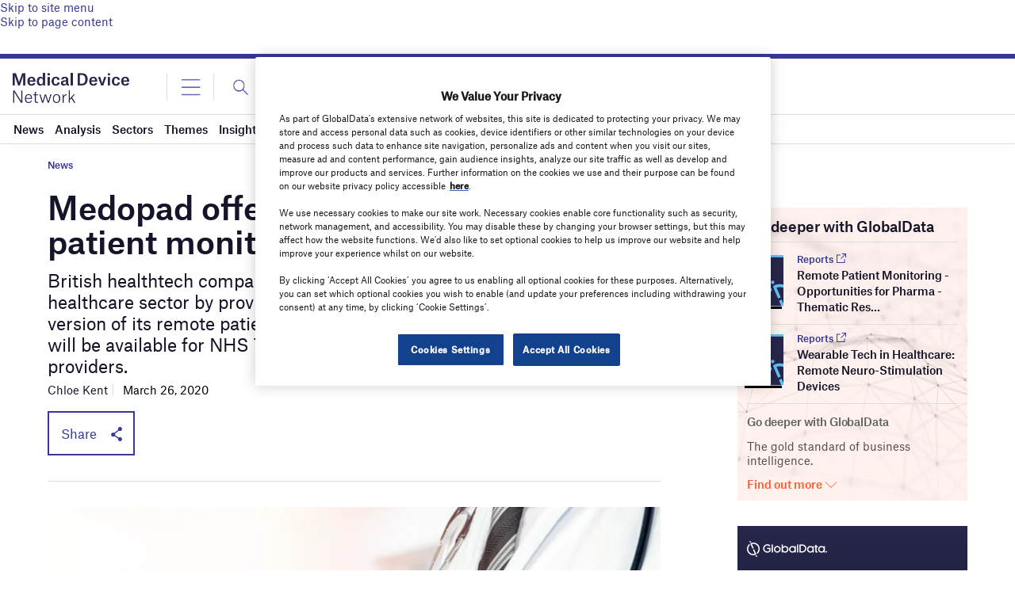

--- FILE ---
content_type: text/html; charset=utf-8
request_url: https://www.google.com/recaptcha/api2/anchor?ar=1&k=6LcqBjQUAAAAAOm0OoVcGhdeuwRaYeG44rfzGqtv&co=aHR0cHM6Ly93d3cubWVkaWNhbGRldmljZS1uZXR3b3JrLmNvbTo0NDM.&hl=en&v=PoyoqOPhxBO7pBk68S4YbpHZ&size=normal&anchor-ms=20000&execute-ms=30000&cb=pwv3vmk2ooc8
body_size: 49611
content:
<!DOCTYPE HTML><html dir="ltr" lang="en"><head><meta http-equiv="Content-Type" content="text/html; charset=UTF-8">
<meta http-equiv="X-UA-Compatible" content="IE=edge">
<title>reCAPTCHA</title>
<style type="text/css">
/* cyrillic-ext */
@font-face {
  font-family: 'Roboto';
  font-style: normal;
  font-weight: 400;
  font-stretch: 100%;
  src: url(//fonts.gstatic.com/s/roboto/v48/KFO7CnqEu92Fr1ME7kSn66aGLdTylUAMa3GUBHMdazTgWw.woff2) format('woff2');
  unicode-range: U+0460-052F, U+1C80-1C8A, U+20B4, U+2DE0-2DFF, U+A640-A69F, U+FE2E-FE2F;
}
/* cyrillic */
@font-face {
  font-family: 'Roboto';
  font-style: normal;
  font-weight: 400;
  font-stretch: 100%;
  src: url(//fonts.gstatic.com/s/roboto/v48/KFO7CnqEu92Fr1ME7kSn66aGLdTylUAMa3iUBHMdazTgWw.woff2) format('woff2');
  unicode-range: U+0301, U+0400-045F, U+0490-0491, U+04B0-04B1, U+2116;
}
/* greek-ext */
@font-face {
  font-family: 'Roboto';
  font-style: normal;
  font-weight: 400;
  font-stretch: 100%;
  src: url(//fonts.gstatic.com/s/roboto/v48/KFO7CnqEu92Fr1ME7kSn66aGLdTylUAMa3CUBHMdazTgWw.woff2) format('woff2');
  unicode-range: U+1F00-1FFF;
}
/* greek */
@font-face {
  font-family: 'Roboto';
  font-style: normal;
  font-weight: 400;
  font-stretch: 100%;
  src: url(//fonts.gstatic.com/s/roboto/v48/KFO7CnqEu92Fr1ME7kSn66aGLdTylUAMa3-UBHMdazTgWw.woff2) format('woff2');
  unicode-range: U+0370-0377, U+037A-037F, U+0384-038A, U+038C, U+038E-03A1, U+03A3-03FF;
}
/* math */
@font-face {
  font-family: 'Roboto';
  font-style: normal;
  font-weight: 400;
  font-stretch: 100%;
  src: url(//fonts.gstatic.com/s/roboto/v48/KFO7CnqEu92Fr1ME7kSn66aGLdTylUAMawCUBHMdazTgWw.woff2) format('woff2');
  unicode-range: U+0302-0303, U+0305, U+0307-0308, U+0310, U+0312, U+0315, U+031A, U+0326-0327, U+032C, U+032F-0330, U+0332-0333, U+0338, U+033A, U+0346, U+034D, U+0391-03A1, U+03A3-03A9, U+03B1-03C9, U+03D1, U+03D5-03D6, U+03F0-03F1, U+03F4-03F5, U+2016-2017, U+2034-2038, U+203C, U+2040, U+2043, U+2047, U+2050, U+2057, U+205F, U+2070-2071, U+2074-208E, U+2090-209C, U+20D0-20DC, U+20E1, U+20E5-20EF, U+2100-2112, U+2114-2115, U+2117-2121, U+2123-214F, U+2190, U+2192, U+2194-21AE, U+21B0-21E5, U+21F1-21F2, U+21F4-2211, U+2213-2214, U+2216-22FF, U+2308-230B, U+2310, U+2319, U+231C-2321, U+2336-237A, U+237C, U+2395, U+239B-23B7, U+23D0, U+23DC-23E1, U+2474-2475, U+25AF, U+25B3, U+25B7, U+25BD, U+25C1, U+25CA, U+25CC, U+25FB, U+266D-266F, U+27C0-27FF, U+2900-2AFF, U+2B0E-2B11, U+2B30-2B4C, U+2BFE, U+3030, U+FF5B, U+FF5D, U+1D400-1D7FF, U+1EE00-1EEFF;
}
/* symbols */
@font-face {
  font-family: 'Roboto';
  font-style: normal;
  font-weight: 400;
  font-stretch: 100%;
  src: url(//fonts.gstatic.com/s/roboto/v48/KFO7CnqEu92Fr1ME7kSn66aGLdTylUAMaxKUBHMdazTgWw.woff2) format('woff2');
  unicode-range: U+0001-000C, U+000E-001F, U+007F-009F, U+20DD-20E0, U+20E2-20E4, U+2150-218F, U+2190, U+2192, U+2194-2199, U+21AF, U+21E6-21F0, U+21F3, U+2218-2219, U+2299, U+22C4-22C6, U+2300-243F, U+2440-244A, U+2460-24FF, U+25A0-27BF, U+2800-28FF, U+2921-2922, U+2981, U+29BF, U+29EB, U+2B00-2BFF, U+4DC0-4DFF, U+FFF9-FFFB, U+10140-1018E, U+10190-1019C, U+101A0, U+101D0-101FD, U+102E0-102FB, U+10E60-10E7E, U+1D2C0-1D2D3, U+1D2E0-1D37F, U+1F000-1F0FF, U+1F100-1F1AD, U+1F1E6-1F1FF, U+1F30D-1F30F, U+1F315, U+1F31C, U+1F31E, U+1F320-1F32C, U+1F336, U+1F378, U+1F37D, U+1F382, U+1F393-1F39F, U+1F3A7-1F3A8, U+1F3AC-1F3AF, U+1F3C2, U+1F3C4-1F3C6, U+1F3CA-1F3CE, U+1F3D4-1F3E0, U+1F3ED, U+1F3F1-1F3F3, U+1F3F5-1F3F7, U+1F408, U+1F415, U+1F41F, U+1F426, U+1F43F, U+1F441-1F442, U+1F444, U+1F446-1F449, U+1F44C-1F44E, U+1F453, U+1F46A, U+1F47D, U+1F4A3, U+1F4B0, U+1F4B3, U+1F4B9, U+1F4BB, U+1F4BF, U+1F4C8-1F4CB, U+1F4D6, U+1F4DA, U+1F4DF, U+1F4E3-1F4E6, U+1F4EA-1F4ED, U+1F4F7, U+1F4F9-1F4FB, U+1F4FD-1F4FE, U+1F503, U+1F507-1F50B, U+1F50D, U+1F512-1F513, U+1F53E-1F54A, U+1F54F-1F5FA, U+1F610, U+1F650-1F67F, U+1F687, U+1F68D, U+1F691, U+1F694, U+1F698, U+1F6AD, U+1F6B2, U+1F6B9-1F6BA, U+1F6BC, U+1F6C6-1F6CF, U+1F6D3-1F6D7, U+1F6E0-1F6EA, U+1F6F0-1F6F3, U+1F6F7-1F6FC, U+1F700-1F7FF, U+1F800-1F80B, U+1F810-1F847, U+1F850-1F859, U+1F860-1F887, U+1F890-1F8AD, U+1F8B0-1F8BB, U+1F8C0-1F8C1, U+1F900-1F90B, U+1F93B, U+1F946, U+1F984, U+1F996, U+1F9E9, U+1FA00-1FA6F, U+1FA70-1FA7C, U+1FA80-1FA89, U+1FA8F-1FAC6, U+1FACE-1FADC, U+1FADF-1FAE9, U+1FAF0-1FAF8, U+1FB00-1FBFF;
}
/* vietnamese */
@font-face {
  font-family: 'Roboto';
  font-style: normal;
  font-weight: 400;
  font-stretch: 100%;
  src: url(//fonts.gstatic.com/s/roboto/v48/KFO7CnqEu92Fr1ME7kSn66aGLdTylUAMa3OUBHMdazTgWw.woff2) format('woff2');
  unicode-range: U+0102-0103, U+0110-0111, U+0128-0129, U+0168-0169, U+01A0-01A1, U+01AF-01B0, U+0300-0301, U+0303-0304, U+0308-0309, U+0323, U+0329, U+1EA0-1EF9, U+20AB;
}
/* latin-ext */
@font-face {
  font-family: 'Roboto';
  font-style: normal;
  font-weight: 400;
  font-stretch: 100%;
  src: url(//fonts.gstatic.com/s/roboto/v48/KFO7CnqEu92Fr1ME7kSn66aGLdTylUAMa3KUBHMdazTgWw.woff2) format('woff2');
  unicode-range: U+0100-02BA, U+02BD-02C5, U+02C7-02CC, U+02CE-02D7, U+02DD-02FF, U+0304, U+0308, U+0329, U+1D00-1DBF, U+1E00-1E9F, U+1EF2-1EFF, U+2020, U+20A0-20AB, U+20AD-20C0, U+2113, U+2C60-2C7F, U+A720-A7FF;
}
/* latin */
@font-face {
  font-family: 'Roboto';
  font-style: normal;
  font-weight: 400;
  font-stretch: 100%;
  src: url(//fonts.gstatic.com/s/roboto/v48/KFO7CnqEu92Fr1ME7kSn66aGLdTylUAMa3yUBHMdazQ.woff2) format('woff2');
  unicode-range: U+0000-00FF, U+0131, U+0152-0153, U+02BB-02BC, U+02C6, U+02DA, U+02DC, U+0304, U+0308, U+0329, U+2000-206F, U+20AC, U+2122, U+2191, U+2193, U+2212, U+2215, U+FEFF, U+FFFD;
}
/* cyrillic-ext */
@font-face {
  font-family: 'Roboto';
  font-style: normal;
  font-weight: 500;
  font-stretch: 100%;
  src: url(//fonts.gstatic.com/s/roboto/v48/KFO7CnqEu92Fr1ME7kSn66aGLdTylUAMa3GUBHMdazTgWw.woff2) format('woff2');
  unicode-range: U+0460-052F, U+1C80-1C8A, U+20B4, U+2DE0-2DFF, U+A640-A69F, U+FE2E-FE2F;
}
/* cyrillic */
@font-face {
  font-family: 'Roboto';
  font-style: normal;
  font-weight: 500;
  font-stretch: 100%;
  src: url(//fonts.gstatic.com/s/roboto/v48/KFO7CnqEu92Fr1ME7kSn66aGLdTylUAMa3iUBHMdazTgWw.woff2) format('woff2');
  unicode-range: U+0301, U+0400-045F, U+0490-0491, U+04B0-04B1, U+2116;
}
/* greek-ext */
@font-face {
  font-family: 'Roboto';
  font-style: normal;
  font-weight: 500;
  font-stretch: 100%;
  src: url(//fonts.gstatic.com/s/roboto/v48/KFO7CnqEu92Fr1ME7kSn66aGLdTylUAMa3CUBHMdazTgWw.woff2) format('woff2');
  unicode-range: U+1F00-1FFF;
}
/* greek */
@font-face {
  font-family: 'Roboto';
  font-style: normal;
  font-weight: 500;
  font-stretch: 100%;
  src: url(//fonts.gstatic.com/s/roboto/v48/KFO7CnqEu92Fr1ME7kSn66aGLdTylUAMa3-UBHMdazTgWw.woff2) format('woff2');
  unicode-range: U+0370-0377, U+037A-037F, U+0384-038A, U+038C, U+038E-03A1, U+03A3-03FF;
}
/* math */
@font-face {
  font-family: 'Roboto';
  font-style: normal;
  font-weight: 500;
  font-stretch: 100%;
  src: url(//fonts.gstatic.com/s/roboto/v48/KFO7CnqEu92Fr1ME7kSn66aGLdTylUAMawCUBHMdazTgWw.woff2) format('woff2');
  unicode-range: U+0302-0303, U+0305, U+0307-0308, U+0310, U+0312, U+0315, U+031A, U+0326-0327, U+032C, U+032F-0330, U+0332-0333, U+0338, U+033A, U+0346, U+034D, U+0391-03A1, U+03A3-03A9, U+03B1-03C9, U+03D1, U+03D5-03D6, U+03F0-03F1, U+03F4-03F5, U+2016-2017, U+2034-2038, U+203C, U+2040, U+2043, U+2047, U+2050, U+2057, U+205F, U+2070-2071, U+2074-208E, U+2090-209C, U+20D0-20DC, U+20E1, U+20E5-20EF, U+2100-2112, U+2114-2115, U+2117-2121, U+2123-214F, U+2190, U+2192, U+2194-21AE, U+21B0-21E5, U+21F1-21F2, U+21F4-2211, U+2213-2214, U+2216-22FF, U+2308-230B, U+2310, U+2319, U+231C-2321, U+2336-237A, U+237C, U+2395, U+239B-23B7, U+23D0, U+23DC-23E1, U+2474-2475, U+25AF, U+25B3, U+25B7, U+25BD, U+25C1, U+25CA, U+25CC, U+25FB, U+266D-266F, U+27C0-27FF, U+2900-2AFF, U+2B0E-2B11, U+2B30-2B4C, U+2BFE, U+3030, U+FF5B, U+FF5D, U+1D400-1D7FF, U+1EE00-1EEFF;
}
/* symbols */
@font-face {
  font-family: 'Roboto';
  font-style: normal;
  font-weight: 500;
  font-stretch: 100%;
  src: url(//fonts.gstatic.com/s/roboto/v48/KFO7CnqEu92Fr1ME7kSn66aGLdTylUAMaxKUBHMdazTgWw.woff2) format('woff2');
  unicode-range: U+0001-000C, U+000E-001F, U+007F-009F, U+20DD-20E0, U+20E2-20E4, U+2150-218F, U+2190, U+2192, U+2194-2199, U+21AF, U+21E6-21F0, U+21F3, U+2218-2219, U+2299, U+22C4-22C6, U+2300-243F, U+2440-244A, U+2460-24FF, U+25A0-27BF, U+2800-28FF, U+2921-2922, U+2981, U+29BF, U+29EB, U+2B00-2BFF, U+4DC0-4DFF, U+FFF9-FFFB, U+10140-1018E, U+10190-1019C, U+101A0, U+101D0-101FD, U+102E0-102FB, U+10E60-10E7E, U+1D2C0-1D2D3, U+1D2E0-1D37F, U+1F000-1F0FF, U+1F100-1F1AD, U+1F1E6-1F1FF, U+1F30D-1F30F, U+1F315, U+1F31C, U+1F31E, U+1F320-1F32C, U+1F336, U+1F378, U+1F37D, U+1F382, U+1F393-1F39F, U+1F3A7-1F3A8, U+1F3AC-1F3AF, U+1F3C2, U+1F3C4-1F3C6, U+1F3CA-1F3CE, U+1F3D4-1F3E0, U+1F3ED, U+1F3F1-1F3F3, U+1F3F5-1F3F7, U+1F408, U+1F415, U+1F41F, U+1F426, U+1F43F, U+1F441-1F442, U+1F444, U+1F446-1F449, U+1F44C-1F44E, U+1F453, U+1F46A, U+1F47D, U+1F4A3, U+1F4B0, U+1F4B3, U+1F4B9, U+1F4BB, U+1F4BF, U+1F4C8-1F4CB, U+1F4D6, U+1F4DA, U+1F4DF, U+1F4E3-1F4E6, U+1F4EA-1F4ED, U+1F4F7, U+1F4F9-1F4FB, U+1F4FD-1F4FE, U+1F503, U+1F507-1F50B, U+1F50D, U+1F512-1F513, U+1F53E-1F54A, U+1F54F-1F5FA, U+1F610, U+1F650-1F67F, U+1F687, U+1F68D, U+1F691, U+1F694, U+1F698, U+1F6AD, U+1F6B2, U+1F6B9-1F6BA, U+1F6BC, U+1F6C6-1F6CF, U+1F6D3-1F6D7, U+1F6E0-1F6EA, U+1F6F0-1F6F3, U+1F6F7-1F6FC, U+1F700-1F7FF, U+1F800-1F80B, U+1F810-1F847, U+1F850-1F859, U+1F860-1F887, U+1F890-1F8AD, U+1F8B0-1F8BB, U+1F8C0-1F8C1, U+1F900-1F90B, U+1F93B, U+1F946, U+1F984, U+1F996, U+1F9E9, U+1FA00-1FA6F, U+1FA70-1FA7C, U+1FA80-1FA89, U+1FA8F-1FAC6, U+1FACE-1FADC, U+1FADF-1FAE9, U+1FAF0-1FAF8, U+1FB00-1FBFF;
}
/* vietnamese */
@font-face {
  font-family: 'Roboto';
  font-style: normal;
  font-weight: 500;
  font-stretch: 100%;
  src: url(//fonts.gstatic.com/s/roboto/v48/KFO7CnqEu92Fr1ME7kSn66aGLdTylUAMa3OUBHMdazTgWw.woff2) format('woff2');
  unicode-range: U+0102-0103, U+0110-0111, U+0128-0129, U+0168-0169, U+01A0-01A1, U+01AF-01B0, U+0300-0301, U+0303-0304, U+0308-0309, U+0323, U+0329, U+1EA0-1EF9, U+20AB;
}
/* latin-ext */
@font-face {
  font-family: 'Roboto';
  font-style: normal;
  font-weight: 500;
  font-stretch: 100%;
  src: url(//fonts.gstatic.com/s/roboto/v48/KFO7CnqEu92Fr1ME7kSn66aGLdTylUAMa3KUBHMdazTgWw.woff2) format('woff2');
  unicode-range: U+0100-02BA, U+02BD-02C5, U+02C7-02CC, U+02CE-02D7, U+02DD-02FF, U+0304, U+0308, U+0329, U+1D00-1DBF, U+1E00-1E9F, U+1EF2-1EFF, U+2020, U+20A0-20AB, U+20AD-20C0, U+2113, U+2C60-2C7F, U+A720-A7FF;
}
/* latin */
@font-face {
  font-family: 'Roboto';
  font-style: normal;
  font-weight: 500;
  font-stretch: 100%;
  src: url(//fonts.gstatic.com/s/roboto/v48/KFO7CnqEu92Fr1ME7kSn66aGLdTylUAMa3yUBHMdazQ.woff2) format('woff2');
  unicode-range: U+0000-00FF, U+0131, U+0152-0153, U+02BB-02BC, U+02C6, U+02DA, U+02DC, U+0304, U+0308, U+0329, U+2000-206F, U+20AC, U+2122, U+2191, U+2193, U+2212, U+2215, U+FEFF, U+FFFD;
}
/* cyrillic-ext */
@font-face {
  font-family: 'Roboto';
  font-style: normal;
  font-weight: 900;
  font-stretch: 100%;
  src: url(//fonts.gstatic.com/s/roboto/v48/KFO7CnqEu92Fr1ME7kSn66aGLdTylUAMa3GUBHMdazTgWw.woff2) format('woff2');
  unicode-range: U+0460-052F, U+1C80-1C8A, U+20B4, U+2DE0-2DFF, U+A640-A69F, U+FE2E-FE2F;
}
/* cyrillic */
@font-face {
  font-family: 'Roboto';
  font-style: normal;
  font-weight: 900;
  font-stretch: 100%;
  src: url(//fonts.gstatic.com/s/roboto/v48/KFO7CnqEu92Fr1ME7kSn66aGLdTylUAMa3iUBHMdazTgWw.woff2) format('woff2');
  unicode-range: U+0301, U+0400-045F, U+0490-0491, U+04B0-04B1, U+2116;
}
/* greek-ext */
@font-face {
  font-family: 'Roboto';
  font-style: normal;
  font-weight: 900;
  font-stretch: 100%;
  src: url(//fonts.gstatic.com/s/roboto/v48/KFO7CnqEu92Fr1ME7kSn66aGLdTylUAMa3CUBHMdazTgWw.woff2) format('woff2');
  unicode-range: U+1F00-1FFF;
}
/* greek */
@font-face {
  font-family: 'Roboto';
  font-style: normal;
  font-weight: 900;
  font-stretch: 100%;
  src: url(//fonts.gstatic.com/s/roboto/v48/KFO7CnqEu92Fr1ME7kSn66aGLdTylUAMa3-UBHMdazTgWw.woff2) format('woff2');
  unicode-range: U+0370-0377, U+037A-037F, U+0384-038A, U+038C, U+038E-03A1, U+03A3-03FF;
}
/* math */
@font-face {
  font-family: 'Roboto';
  font-style: normal;
  font-weight: 900;
  font-stretch: 100%;
  src: url(//fonts.gstatic.com/s/roboto/v48/KFO7CnqEu92Fr1ME7kSn66aGLdTylUAMawCUBHMdazTgWw.woff2) format('woff2');
  unicode-range: U+0302-0303, U+0305, U+0307-0308, U+0310, U+0312, U+0315, U+031A, U+0326-0327, U+032C, U+032F-0330, U+0332-0333, U+0338, U+033A, U+0346, U+034D, U+0391-03A1, U+03A3-03A9, U+03B1-03C9, U+03D1, U+03D5-03D6, U+03F0-03F1, U+03F4-03F5, U+2016-2017, U+2034-2038, U+203C, U+2040, U+2043, U+2047, U+2050, U+2057, U+205F, U+2070-2071, U+2074-208E, U+2090-209C, U+20D0-20DC, U+20E1, U+20E5-20EF, U+2100-2112, U+2114-2115, U+2117-2121, U+2123-214F, U+2190, U+2192, U+2194-21AE, U+21B0-21E5, U+21F1-21F2, U+21F4-2211, U+2213-2214, U+2216-22FF, U+2308-230B, U+2310, U+2319, U+231C-2321, U+2336-237A, U+237C, U+2395, U+239B-23B7, U+23D0, U+23DC-23E1, U+2474-2475, U+25AF, U+25B3, U+25B7, U+25BD, U+25C1, U+25CA, U+25CC, U+25FB, U+266D-266F, U+27C0-27FF, U+2900-2AFF, U+2B0E-2B11, U+2B30-2B4C, U+2BFE, U+3030, U+FF5B, U+FF5D, U+1D400-1D7FF, U+1EE00-1EEFF;
}
/* symbols */
@font-face {
  font-family: 'Roboto';
  font-style: normal;
  font-weight: 900;
  font-stretch: 100%;
  src: url(//fonts.gstatic.com/s/roboto/v48/KFO7CnqEu92Fr1ME7kSn66aGLdTylUAMaxKUBHMdazTgWw.woff2) format('woff2');
  unicode-range: U+0001-000C, U+000E-001F, U+007F-009F, U+20DD-20E0, U+20E2-20E4, U+2150-218F, U+2190, U+2192, U+2194-2199, U+21AF, U+21E6-21F0, U+21F3, U+2218-2219, U+2299, U+22C4-22C6, U+2300-243F, U+2440-244A, U+2460-24FF, U+25A0-27BF, U+2800-28FF, U+2921-2922, U+2981, U+29BF, U+29EB, U+2B00-2BFF, U+4DC0-4DFF, U+FFF9-FFFB, U+10140-1018E, U+10190-1019C, U+101A0, U+101D0-101FD, U+102E0-102FB, U+10E60-10E7E, U+1D2C0-1D2D3, U+1D2E0-1D37F, U+1F000-1F0FF, U+1F100-1F1AD, U+1F1E6-1F1FF, U+1F30D-1F30F, U+1F315, U+1F31C, U+1F31E, U+1F320-1F32C, U+1F336, U+1F378, U+1F37D, U+1F382, U+1F393-1F39F, U+1F3A7-1F3A8, U+1F3AC-1F3AF, U+1F3C2, U+1F3C4-1F3C6, U+1F3CA-1F3CE, U+1F3D4-1F3E0, U+1F3ED, U+1F3F1-1F3F3, U+1F3F5-1F3F7, U+1F408, U+1F415, U+1F41F, U+1F426, U+1F43F, U+1F441-1F442, U+1F444, U+1F446-1F449, U+1F44C-1F44E, U+1F453, U+1F46A, U+1F47D, U+1F4A3, U+1F4B0, U+1F4B3, U+1F4B9, U+1F4BB, U+1F4BF, U+1F4C8-1F4CB, U+1F4D6, U+1F4DA, U+1F4DF, U+1F4E3-1F4E6, U+1F4EA-1F4ED, U+1F4F7, U+1F4F9-1F4FB, U+1F4FD-1F4FE, U+1F503, U+1F507-1F50B, U+1F50D, U+1F512-1F513, U+1F53E-1F54A, U+1F54F-1F5FA, U+1F610, U+1F650-1F67F, U+1F687, U+1F68D, U+1F691, U+1F694, U+1F698, U+1F6AD, U+1F6B2, U+1F6B9-1F6BA, U+1F6BC, U+1F6C6-1F6CF, U+1F6D3-1F6D7, U+1F6E0-1F6EA, U+1F6F0-1F6F3, U+1F6F7-1F6FC, U+1F700-1F7FF, U+1F800-1F80B, U+1F810-1F847, U+1F850-1F859, U+1F860-1F887, U+1F890-1F8AD, U+1F8B0-1F8BB, U+1F8C0-1F8C1, U+1F900-1F90B, U+1F93B, U+1F946, U+1F984, U+1F996, U+1F9E9, U+1FA00-1FA6F, U+1FA70-1FA7C, U+1FA80-1FA89, U+1FA8F-1FAC6, U+1FACE-1FADC, U+1FADF-1FAE9, U+1FAF0-1FAF8, U+1FB00-1FBFF;
}
/* vietnamese */
@font-face {
  font-family: 'Roboto';
  font-style: normal;
  font-weight: 900;
  font-stretch: 100%;
  src: url(//fonts.gstatic.com/s/roboto/v48/KFO7CnqEu92Fr1ME7kSn66aGLdTylUAMa3OUBHMdazTgWw.woff2) format('woff2');
  unicode-range: U+0102-0103, U+0110-0111, U+0128-0129, U+0168-0169, U+01A0-01A1, U+01AF-01B0, U+0300-0301, U+0303-0304, U+0308-0309, U+0323, U+0329, U+1EA0-1EF9, U+20AB;
}
/* latin-ext */
@font-face {
  font-family: 'Roboto';
  font-style: normal;
  font-weight: 900;
  font-stretch: 100%;
  src: url(//fonts.gstatic.com/s/roboto/v48/KFO7CnqEu92Fr1ME7kSn66aGLdTylUAMa3KUBHMdazTgWw.woff2) format('woff2');
  unicode-range: U+0100-02BA, U+02BD-02C5, U+02C7-02CC, U+02CE-02D7, U+02DD-02FF, U+0304, U+0308, U+0329, U+1D00-1DBF, U+1E00-1E9F, U+1EF2-1EFF, U+2020, U+20A0-20AB, U+20AD-20C0, U+2113, U+2C60-2C7F, U+A720-A7FF;
}
/* latin */
@font-face {
  font-family: 'Roboto';
  font-style: normal;
  font-weight: 900;
  font-stretch: 100%;
  src: url(//fonts.gstatic.com/s/roboto/v48/KFO7CnqEu92Fr1ME7kSn66aGLdTylUAMa3yUBHMdazQ.woff2) format('woff2');
  unicode-range: U+0000-00FF, U+0131, U+0152-0153, U+02BB-02BC, U+02C6, U+02DA, U+02DC, U+0304, U+0308, U+0329, U+2000-206F, U+20AC, U+2122, U+2191, U+2193, U+2212, U+2215, U+FEFF, U+FFFD;
}

</style>
<link rel="stylesheet" type="text/css" href="https://www.gstatic.com/recaptcha/releases/PoyoqOPhxBO7pBk68S4YbpHZ/styles__ltr.css">
<script nonce="MbpVZzEmP4K9j_SUqVo3tQ" type="text/javascript">window['__recaptcha_api'] = 'https://www.google.com/recaptcha/api2/';</script>
<script type="text/javascript" src="https://www.gstatic.com/recaptcha/releases/PoyoqOPhxBO7pBk68S4YbpHZ/recaptcha__en.js" nonce="MbpVZzEmP4K9j_SUqVo3tQ">
      
    </script></head>
<body><div id="rc-anchor-alert" class="rc-anchor-alert"></div>
<input type="hidden" id="recaptcha-token" value="[base64]">
<script type="text/javascript" nonce="MbpVZzEmP4K9j_SUqVo3tQ">
      recaptcha.anchor.Main.init("[\x22ainput\x22,[\x22bgdata\x22,\x22\x22,\[base64]/[base64]/MjU1Ong/[base64]/[base64]/[base64]/[base64]/[base64]/[base64]/[base64]/[base64]/[base64]/[base64]/[base64]/[base64]/[base64]/[base64]/[base64]\\u003d\x22,\[base64]\\u003d\x22,\x22Q3AKTsO9w40aEn1Hwpd/w4gmMlwLwoTCul/Dk1gOR8KuUQnCusO2JE5yElfDt8OawoXCuRQEbcO0w6TCpzNqFVnDhzLDlX8Awqt3IsK4w63Cm8KbPSEWw4LCjwzCkBNCwoE/[base64]/E3fDth/Cq8KjZhrDlMOvwrjCrQMjQMOuUMOXw7AjR8Ouw6/CpC4bw57ClsO/FCPDvSHCg8KTw4XDoyrDlkUbV8KKOAXDjWDCusOuw4sabcKJRwU2Y8K1w7PClwvDg8KCCMOQw4PDrcKPwrgdQj/CnVLDoS4uw4pFwr7DtcKgw73CtcKJw5bDuAhOUsKqd3AQcErDrGo4wpXDnn/[base64]/wprCksKCw4LDpcKkwqU7wqvDrAoiwp0iCRZxfcK/w4XDlwjCmAjClC9/[base64]/O8OWWMOhSsKOR39Sw6QZwr8/w6xkfMORw7nCjlPDhsOdw6zCgcKiw77CqcKCw7XCuMOdw7HDmB1LemtGfMKawo4aVmbCnTDDqhbCg8KRHsKcw70sQ8KVEsKNc8KAcGlOO8OIAllMLxTCvg/DpDJSPcO/w6TDvsOww7YeGnLDkFIKwr7DhB3CknRNwq7DosKEDDTDul3CsMOyFX3Djn/Cl8OVLsOfSMKww43DqMK7woUpw7nCmsOpbCrCiATCnWnCqWd5w5XDumQVQFEjGcOBaMKdw4XDssKPHMOewp89EMOqwrHDocKiw5fDksKdwqPCsDHCoATCqEdtFEzDkT/DglfCicOTFMKDQmQgLVzCtMOwE1jDgMOYw5PDqsOmDRg9wpHDmg3DicKJw5hLw5wYLMKXFsKUYMKuDzXDvHLCt8KlDENXw59BwpNCwrPDnHkSTGtsOMObw6F/VBnCmcOBVMKdIcK9w7ttw4jDggvCqknCtxXDnMOaAcOYLHpJMx5hIsK8OMOwO8ONZ1Qjw6TCgErDjcOqccKwwpHClcODwpRTRMKzw4fDoAjCgsK3wo/CiRFdwp9Ww5zCscK/w5rDjTzDuAYQwrrClcK2w6o0w4rDmhsowpLCrS9ZJsOnGcOow4ppw6xKw5jCt8O8ECt3w55ow5fCgk7DkE/[base64]/QQ0maD/CqDrDgMK6EMKKUlTClnVbXMOdwpF1w4piwqXCosOLw4jCmMKAKcKCeDHDk8KAwpLCg3NiwqpmE8KIwqViAcO4bAzDuHLDoSMhE8OmfELDmMOtwrLCmzHConnCi8O0GDNLwrLDg3/ChU3DtyVQP8OXTsO0AR3DocKowr3CucKGdyzDgnA4VcKWHsOxwrkhw4HChcOEb8K2w6LCrHfCtyDClHZTfcKgVyYRw5XCmxpHTsO9w6XCmH3Drykkwq1owoBjKUjCjmzDuk/DrCPCjkTDkxnCq8O3wpAxwrlDw5TCpmVDwq11wpDCmFnCjcK3w77DlsOLYMOawp5PIzdLwp7CkMOww44xw7/CksKfMzvDiDbDgXDCgMODUcOLw6B7w5ZxwppLw68uw6k3w5TDm8KCfcOewpPDqsKHZcKfYcKeHMK0IcOSw4jCpFIaw4whwrUYwq3DtGPDmXvCkyLDlknDsyTCvBgtUWQ/wrbCjR/DusKtJw0wBSvDlMKOWw3DpR/DmjjChsK5w6HDnMKqA0fDpwAiwoAcw7Zjwr1Iwpple8KPEnd+KELChMKPw41Bw7QHJcOjwrBPw5DDvFXCssKJT8Ktw4zCs8KXN8KLwrrCssO2XsO+VcKkw73DtsO6wrANw7IvwoPDlVM0wr7CkiLDlsKDwoQSw5HCjMOEe2HCgsOEMzXDq17CicKrSw/[base64]/Dk8OXw4ABw63CrSvDuFslwpvDpy97OF47wqwhwpzDgsORw4kRwoRaW8OhKVoIMlEBRmvDqMK0w4AXw5Ezw5rDvcOBDsKsScKVKHvCrUnDksOFO14PMToNw4kLCz3CicKMbsOswrbCuFDDjsOYwqPDhMOQwonDrTjCmcKzcXfDhsKlwobDocK7w6jDjcO2Oi/[base64]/w6PDmsKlcwnCk8KnOQjCjFNQdsOgwq7DqcKPw7MCGxJILm/Ck8Kew4AaYMOmFXHDqcKrSGDCtsO0w7NMSsKYEcKOcMKDKsOKwoEawr3CqTscwrlrw4PDmgpiwpvCsjQFw7jCsSZuJsKMw6piw7/CjU3CmBFMwrLDlsO8wq3CkMOZw74HRk1GdHvCgC52bMK9Y1zDhsKwbzJtO8OLwrsGBCc/UsKow4HDskfDo8OoS8KAccOeO8KPw6pxYjwzVCczLgFnwoXDjEQwCg58w6Fgw7oww6zDtmB9YDhMKV7DncKjw7xadRY2MMOGwrLDvWHDksOYGjHDvj1FTjJrwrrDvVUYwpdkbE3Cv8Kkw4HChhDDnR/Drydew5/DkMODwockw7B5PlHCu8K9wq7DmsO6XcKbJcKEwroSw6Y+UVnDhMK9wrzDlR0UYyvCtsOAXcO3w4pNwr3DukZlPMKJOsKdexDCixcmT2rDoEnDicOFwrclbcKtYsKrw7hkOcOTfMK/[base64]/Di8KtMsKswqDDrksTHMKAwpHDgsKrCWoFwp/CjMKMS8KPwqrChjjCin0ZUsK6wpnDt8OqWMKywp5Ow4cwE3TCpMKAJAduDgLCix7DvsKQw4jCm8ONwrzCtsOISMOBwrTDtjbDqCLDr1AUwo/Dr8KDWMOmLcK6Dh4awr0bw7cscgXDuhtQw77CjDXCv0hwwoLDixTDuV5Zw6PDu2M9w7MJw5LDuRHCqAoiw5nCnzhQEGlrfF3DlRwIFMO4WmLCpsO5G8OMwrdWKMKbwozCoMOfw4bCmjjDhFwqOXg6AXQ9w4TDgT5jdDfCp1Bww7/CjsOiw4RBP8ODwpHDkGguLMKyM3fCsD/[base64]/DuMKmPG3DmWDCvcKbwrXDpkXDv2PCg8KrwrhmO1PChGURw6t0w5NcwoJZHMOdEhpTw7/Ch8KXw47CszjCiivCkHrCl0bClxtjd8OyAH5IAsOfwrnDqRJmw4/DuyrCtsK6IMOncl3DvcOrw4rCgQnDsQMYw6rCnSkPbWkQwpENLMOKEsKDw7bDhmvCr0HCncKofMKtOC9WaDwGw7LDrcKGw6fChkJYGBXDlAUWD8OHcUNNVDHDsmrDmg4MwpA+wqozSMKZwrt3w6kswrF8WMOHUnMdLg/CmXjDtC0VdzA6UT7DgsKyw5sTw67DjcOTw5FVw7TCkcKPDVxgwqLCvlDCoF5DWcOsVMOTwrTChcKQwqzCnsOhdX/[base64]/CocO5w68Awr1Mw6nCqVQHwrfCrRjClmfCrR3CiEohwqDDs8OXA8KmwqFFOBoDwrHClMO8aXHCtnRtwq9Fw7BjHMKiYlAAFsKyKk3DozZXwrYFwqHDtsOXSMODIcOMwqVvw67Cg8K6YsO3TcKvSMK/bkQ4woTCjMKCKFjCn2rDisK8dHkuXTI/Iw/ChcO8P8Oew7xUEMKaw71IACHCogjChUvCqljCncOtehfDkcOYMcKvw6Zga8KfPx/[base64]/Ch8OQwpTDjhgvXRXDtiHCgcKwwoNVwpLCti5uw6/Dl2EBwpvDthUUbsOHb8KPfcOEwoJOwqzCocOoPGLDghTDkDPCmW/[base64]/Cp8KlScKVw4VPwrLCsMOpwqbDvMKtMcO+w6vCmlwlw4wFWhUaw6UiQsOHXD5bwqM1wqTDrUgHw7vCm8KkOSEGcwfDlQzDk8OpworDjMOpwr4TIGVPworDpgDCgsKGQkhywp/DhMK+w7wDKkkVw6fDjHXCg8KVw4xxQcK7ScK9wr7DqFHDrcOCwoNVwqY/[base64]/CtcKELMK8HyzDumHCvMOUw5I2G3DDpAPCoMKvw4DDn1Z8d8Onwppfw4IvwpFQODQUfxY2wp3CqSosFcOWwox5wq07woXCmsOUworConcLwrozwrYFM2R7wq99wpo4wqjCtUpVwqXDt8K5w5Ula8OSfsOtwohIwr7CjAbDs8O3w7/[base64]/w7lRw60JwoDDosKrQSjDjVBebiXCklrCgxQoVwpAwoMxw4LDksOAwqg8asOva1VkY8O7HsOsCcKQwqpnwr9va8OlX11hwpPCusOHwr/DmGtSR2jDiEFffcOablPClATDtUDDvcKaQ8Oqw6nCicO+W8OqVUXCj8OJwqdzwrQWZsKnwqTDgz/Cq8KFVRN1wqghwqrCnBzCqXvDpSkNw6B6IU3DvsOowpDDpsK4d8OewoDCtSXDkGxTYBvCoQ8zZER+wr/ClMOZL8Kyw5cMw67DnXrCqsOGQkfCtcONw5HCvUg1w6Z1wqPCp2bDo8OPwrMkwqUiF1zDhQrCjsKVw4U2w4fChcKpwoLClMKjJiYgwr7DoBhvAk/CncKoNcOWN8KpwrV0e8KlOMKxwpsTEXJ0HQ9SwqvDgF7CuXIlDcOfMTLDg8KqChPCpcK8BMKzw4tpKBzCnRgtK2XDmnE3w5dgwpLCvDQcw7BHe8KXV04qQcOIw5UJwpdTSyJ3BcO/w4gqRcK3T8KIe8OuOSzCtsO5w6dhw7LDi8KDwrXDqsOaeTPDpMK2EMOSBcKtOn/Dtg3DscOgw53ClMKxw6tHwqbCvsO7w6PCpcOHenlzC8KTwqxSw63Cr0B0XkXDiVQudMK8wpvDk8KHw5lqf8K8ZMKBXcKUw6nDvR4KL8KBw67DmGfCgMOFYghzwqXDqxJyG8OCLR3CqMOiw6tjwrx6wpvDhzpow6/DpsOxw5LDl0BXwrrCkcOxB3hCwqnCpMKIWMOHwr0IbRNbw7kfw6PDk2krw5TCnDF+JyTDpSHDmgfDhcOPW8OXw51vKiDCsUPDmjnCqifDkUUAwqJ1wqBow6/DkzvDuiLDqsOJS1PDkW3DjcK4McKaDgZQDUXDhWoVwpTCsMKiw6/[base64]/DhynDncKzwq9OwrI4axTCvcK9GCJ7am95EBDDrUZmw4/[base64]/Co8KFSTDDrmxHw6rCowbChghuOGnCok80PyMrKsKWw4XDkjPDs8K+YWdCwopawoLCpWUGHcKfFl7DuTcxwrbCqHE0TMONw7nCsTpSbWrCmcOBThkZYh/Cn2VLw7hkw5IxdGpHw7p6G8ODasKRKisYLlBbw5PDj8KkRmrDvCYeFA/Cp3s/Y8KqB8ODw4hXXl43w6sDw5zCm2LCqMK7wqZ1bn7CncKFU2/Cizomw59wCTJ1BA5bwrfDocKfwr3DmcKkw4rCkHPConByH8OCwrFjYcK7EG/Dokdjwq/Dq8Khwq/DnsOmw4rDohTCkQ/Di8OOwr45woLChcKoYXhLM8KZw4zDqi/[base64]/[base64]/[base64]/DmgTDp8KBwovDoSjDucOlwpsJwpnCgivDrmANw74XQ8KWV8KDIhXDqsKBw6Q3G8KjDCcsRMOGwqdwworDimnDrcONwq4vBAB+w7QCdjEVw7pKIcOZCE/[base64]/CvAzDrE46Uh1Uw6rClhxfWMOyw6ETwrLCo34Ow7vCmFNoQMOsAMKIBcKrV8KAaWrCsTdBw5PDhBjDuHs2dcKvw6VUw43DjcKOBMOaP0fCrMOhMcOUDcKBw6PDl8OyPBRHLsOEwpbCviPCnmQRwoIqUcK8wo3DtMOlHBYbQcOVw7/[base64]/IsKDw6cHW8OqwpRiFcKmw4Q3KyUQN20cVWE5U8OwM0zCkh/CoREww7lfwp/Cr8OiF1Q4w7dEfsK3wojCpsKww47CpsOpw5/DqMOzJsOTwqklwp3CqxbDlsKBasOQVMOkTxjDgkpPw4s+X8OqwpTDi2N3wp4eSsKeDhvDucOowp9Cwq/[base64]/Cmg/DjSPDicKcw7oqwrTDjgl/Swxjw7DDhxPCri58f20aEMOqfMKmd1PDn8OFYXEFUmLDt1nDqcKuw7wjw4nCjsKIw6otwqYxw5rCt1/Cr8KKVgfCm1PCpDQYw6nDoMODw71/[base64]/[base64]/CncOWHmdPw5LClmjCnMKxwpo9FMOvw7PDqk8NK8OHOFfChMKCYMKPw4p5w6Bzw7gvw5oELMO3eQ0vw7Rkw7/[base64]/Ch39gUcOQw73Dv0HDrxjDq8Kdw4l9wqhuN1oYwqLDtsKiw6bCqRsrw5DDq8KJwopXUFpzwqPDohvCjXlHw6HDiCjDkSx5w6TDvQHCgUcJw5zChxvDnMOvfsOvXMOlwrLDsBvDp8OaJsOwCXtLwq3CrF7Cm8O/[base64]/QsKOZ3UNw5DDkX3DqHjCiW/CqsKtw57CmFZSXzo4wqXDkGFqwoNZw68wAcOeZwDDisKHe8OFwrBIRcKuw73CisKwXGLCtsODwroMw4zCs8OEEw51B8Ojw5fDvMOiwpwABW9mPDFlwoTCjMKPwoPCocKbcsOZdsOmw57DoMKiTV9BwrZAw5xFeWp/w5XCjT3CmiRsdsOOw4NMHHkqwqPCuMKAGGPCqGgEYCUYTsKoecKvwqvDkcK0w7kQEcOHw7fDp8Oswo8YB24uQcK5w6tuSsKtHBnCslzDrX0Yd8Oiwp7DsVAbMmQkwrrDuGkFwq/DolEDcnctIsOaCW50wrbCsn3CqsKJQcKKw6XCn09swq5AQlcmDTnDocO4woxrw6/Dn8KfIHtFM8KaYQLDjF7Dl8KVPHBQKzDCscKIA0FtcGZSw7YZw6DDvwPDosOgBsOGRkPDn8OHFRnClsKeIz1uworCgVjCk8Kfw6zCn8Oxwq5xw77ClMOzfUXCggrDnGhdwrIswpDDgwdSwp3CrAHCuCdGw7TDpi45C8Ozw5/DjAHCmHgYwrMAw5jCq8KSw65PD3BQfMOqBMKdOMKPwp92wr/DjcK6w6EmHV5HLcKQIioFP3IcwqbDkx7CmBJnTQASw6LCgGVZw5zCt1VLw6LDuA3DrcKMBcKEGg1IwrLCssOgwqXCkcOYw7PDpsOzwpnDnMOewr/DiFTDjkwOw4lqwp/[base64]/ClsKaBMKew5RKwoVfb8K4NcOcw7M3cMK/[base64]/CixJBeUXCnhNsYMKaMcOfwr/DlE0IwrxFbcOlw4rDo8KHBcK7w5LDlMKgw61nw6Y8DcKIwqfDocKeNzh+IcOVcMOcIcOTwptyR11pwpIgw7kscDokEivDqGNnCsKZSGsAYWUZw4p7C8K9w53Ck8OiGgNKw71qIMK/[base64]/DvC8FfgPDmcK2w5d9b8KDb3JRw4kgw4RRwoRMwqHCom7CtcOzFDUINMO7RMOzUcKiSXBQworDmUgiw5EeYlfCl8OZwpBkaFNHwoQWwovCpMO1BMKkGwcMUUXCmsKza8OzQ8ODUEsVRmvDq8KkfMOOw5vDiA3Dj3NCJS7DsSZNTnEyw4TDjDnDiwfDs3DCrMOZwr/Dm8OCGcOnAcOcwoppeHYEWsK5w5fCh8KaX8O+C3B2KsONw5t5w6/CqExEwoXCscOAwro1wqlYw5HCtzXCnW7CpHLDtsKeFsKDXBsTwpbChiXCrxwiVxjDnxjChcK/[base64]/DpsOcDBkPZXM6w5jCoA4Xw5LDscOswrTCusKNOBzDqC5BflQLw4XCj8K1dG1mwoTCo8KGcGgcJMK3Ehpsw5UkwoZrEcOuw45sw6/CkjnClsO5M8OUEHoHC050SMK2w6k9SMK4wr4Cwo12OUUdw4DCsG9ww4nDsVbDk8ODQsKLwqI0U8KCPcOZYMOTwpDDgXtBwoHCjcOhw7oOw47CiMOGw4/CsXvCnMO5w6o8EjTDl8OlUBhhCcKPw4Y4w5oZLCJ7wqANwpZJWDPDpQ0+MsKPHsO6fMKHwp03w7AXwonDrDhpUkPDh1wNw4x4DjpxMsKZw6XDjjBKb0/[base64]/DsSYHO8KLQB5Iw6vDgMKsZcO7w4Z0w492wo/DiGPCvcOeAsOwc1ZIwrNkw4UVFkwQwrc7w5bCpQI4w7FzZMKIwrPDisOjwrZNR8O4QyQQwoQnd8OMw5fDryDDvm0FETlBwp01wrTCusK9wpTCucOOw7LDu8KSUsOTwpDDhkEAOsKaYsKFwplXw5vDkcOTfUHCtMO8OBLClsOcV8O1DS50w4vCtyrCt33DnMK/w7HDtMK7TXxiK8OLw4d3dFdXwoDDpR0sa8OEw5HCv8OxOU/Cr29BWwDDgV3DgsKFw5PCkwjCiMOcw6LCtkTDkw/DtBp0R8OXGnkdI2jDpBpwLVgDwrPChcOaD1JrbGbCs8OFwocLGiwFUyLCtMOCwojDkcKow4DCjVbDvcOUw6LCuX1Qwr3DtcK4wrDCqcKIdl3DiMKJwrl1w60Xw4TDlMOnw71Rw61uEAdCFsK2MQfDlw7DlsOrUsOgJMKXw5TDrMOjMsONwoxMH8OWHkLCqRIyw4I/esK8XMKqfUoZw7ovN8KuFWjDlcKFGhzDqcKgEsOMaGzCnXxjNCTCgzzCpnlgAMK1eSNdw5bDlk/Ck8K9wqtGw5pTwo7DmsO4w61wSkDDiMOjwqvDqW3DpsKhX8Kkw7PDsWLCsl7Dm8OSw6jCrmRQN8O7FRvCkEbDuMONw6HClSwUT1TChE/DusONCMKUw4LCpQTCqXTCliNow5HCtcK0BUfCrQYXTjjDh8OhUMKLCHzDoj7DtsKBZ8KsPsO0w6TDskcGwpzDt8K7Nxg5w4LDmiTDoXd7wqhSwrDDl2RsISTChjjCgCAqLmDDtxXDi0nClHPDgBcmFRxLA2/DuyU+P0o5w6NIRcObfF8BXWnDvU1vwpdOWsOyW8OHR2pWSMObw4/CpkYzU8KLeMKId8OUw4hkw5MRw5nCqkAowqF0wrXCoSnCjsOcKEXDths/w5LCgMOEw4dEw6xYw6ZlDMKUwopEw7XClXrDlFEbPDRfwo/CoMKLTcO1ZMOMaMOSw6fCqWjDs3fCgcKwIEgNW17Dq091BcKiBBtXOsKHE8KqcUgEQgg5SsKxw7wIwpxGw4vDvMOpDsOYwrwfw6LDjVNhw7dqCcKywoYdVX45w40qYcOew5RlLcKHw6bDucOrw70hwq9vwo5YBzsDCMKHw7ZkGcOYw4LCvcKmwqtOJsO/BhdUwpY8RsOkw7zDojQnwpbDrmQ9wqwYwrDCqMOlwr/Cq8K3w73DrX5VwqvCjxYqLAXCusKkw54/E2NVDHbCgwrCuWJkwqBRwpDDqlADwrDCrDXDhlvCicKBYhvDiEvDghIaRS/CscKiZExLw6PDnnTDhRnDmQltw7/[base64]/clIfwqrDmcKew53CnMOVwqoqw77DtcOiPcKew67CoMK9NAMCwpnDl0rCumDCk2nCpU7CskvCqCgOfm0Gw5JAwp3DshNJwqfCpsOTwr/Dq8O9w6YewrEhOcOswpxZDGckw6FyFsOGwotGw480Kn8Ow4gpXSXDq8OlHwxJwqTDsgLCp8KGwoPChMKBwqrCgcKKBsKeR8K5wpc/JDt1LwTCt8KYVcObbcKCAcKKwq/DsjTCmAnDpXBBMXsvO8KqQ3bCnhDCmQ/DgsKEb8KAcsO7wpNPU0jDhsKnw53Dt8KZWMKzwrwEwpXCgGjCpV8ANk0jwr7DvMKfw6PDmcKkwq07w5JTHcKPOG/Ck8Ksw4IewrjCinTCpQM9w5HDulJBZMKcw6LCrQVvwoAQGMKPwotTBA9lekliUMOnP1EUG8Ovwo4wE0Vrw5APwpzDg8KnacOHw6/[base64]/[base64]/CuxTCsXzDm8Kxw45SwqvCoGvDv8OVw6Yjf8OOaXLDusORw71aJcKAHsKZwoZIw4gGFcOMwqp2w4MMJkHCsxwxw7xuZRXChAh/fCXDnTTCvFhUwrwjw6LCgExGa8KqUcKvNjHChMOFwpLDm1ZPwobDu8O6IsOCdsKZUl1Jw7fDucKQKcKfw4cnwqIbwpHDqDrCumUmfnkcY8Oxw6E0DsOFw77CpMOew7E0ZwJlwprDuy/CpsK4QltHQ2vChjrDgSYrZU5Yw5bDuk10IcKJWsKbeBrCgcO0w7/DvgvDmMKcE2zDpsKjw75Bw5I/ORtvWDLDksOIFMOHbz1SFMKjw75ywo3DkADDqnUawpbCksO/DsOPEVLDqAEiw5FRwpjDuMOSSVzCjVNBJsOnw7XDqsO7S8OKw4PChXnCsDAJC8OXZjlKTcKzdMK0wo8lw4IswpnCr8Kkw5/CgXoYw5LCkhZHYMO8woIWA8K6GWotWsOUw7zDjMO2w5/CkzjCnMKswqXDpFDDg3XDnxjDtsK0ChbDgDLCn1LDu0I6wq1vwq5owqbDti4ZwqXCnyVQw6nDok7CqEfChjjDg8KSw44Xw5XDtsKvMhrCpnrDszJoK2bDhMOxwrjDo8O+NMKlw5klwoLDoRQzw4LCpltafcOMw6XDnsKhBMK2wrccwqXCjcOLaMKawo/Coh3DicOBPiVLLSYuw4jCryHDkcKrw6VNwp7CgsKDwr/[base64]/DtMKqwotmQMKAIsOaOcKqwr7DnFXClztdw5vDt8Oyw4nDhyTCnVo7w6AAfUvCqwV1QMO9w7ZTw5jDmMKLeyUfAMOCVcOPwpPDksKcw47CsMKyByTDhsOTasKaw63DvDTCnsKvKWZ/wq00wrjDicKMw6AlDcKdZXXDj8K5w5bCg0TDhMOqVcOrwrZDBxosSyJZMhpzwr3DisKUfVlvw5fDpxsswrxgZsKBw4fCisKAw6TCvmhHZ2ApcCh3OGZSw4bDsj4LC8Klw7oRw7jDjk1/S8O2FMKWdcK3woTCosO/W090V17DmWtvHMKPGDnCrWQbwqrDh8OQVsKkw5/[base64]/Cq8KNw4lcezwOwo/CviTCtV/DpcOUwqB9OMKlGmh/[base64]/G381a8O7w4zCnMOoEMOBw5gbEcOow4IeXWLDhUrCicOgwpN3WcKNw6cuMhNfwr4kLMOdGsObw5o6S8KNHi4nwpDCpcKgwpp6w5/DgcK2NV7Cs3HDqkQTJMKtw7gjwq3CqnMVYF8cL08jwoUDBkNrL8OnGwkcFFzCq8K9NMK/wqPDk8Ofw6nCjgAnasKbwp3DnE59PMOPw5ZtFm/[base64]/Dh8Kzwr/DtmzCqcKywpxKEMOhTFDDosK5w57Dt0JsBMOCw5p7woDDkhsKw7LDv8KCw6LDu8KEwpozw4TCnMO3wqFtDxdVUEA/bCvCkDpHPXQFe3QVwrIuw4xiWMOOw40pNSXDoMO4FcK9wrc3w6gjw57Ck8KVSytpLmrDmmwgwofDnixdwoDChMOzasKgdQnDisOaennDuXQ0WXvDi8KXw5gte8KxwqsNw6Nxwp9Yw5/DhcKtJsOLwrEjw5ArWsOHCcKuw53DrsKLIGhow5bCpDEZcVRjb8KrdzNbwqfDvxzCuSVvUsKqRsK6cBXDi1PDmMOjw6vDn8O6w4Iwf0TDizdpwoN/bw1bXMKZOR5AFHvCqh9fA3doRl9ZeENZbBfDvUE7H8Kgwr1Nw4jCgsKsFsOwwqJAw79gVyXCicOxw4QfAhPCtm1ZwpPCq8OcPsKNwoddMsKlwq/CusOyw43DlxLCmsKmw74JMyDDgsKPccK7KcKlby1oIlliDDDCqMK9w6DCpR7DhsKGwpVNccOCwr9HOcK1fcKCEsOhIBbDhRbDosKUPjXDm8KxPBMiSMKMLw5bZ8OdMwHDjMKSw6cRw7fCiMKZwrccw6oiwqjDqCbCkH7ClsK/Y8K1LVXDlcKLCV/Dq8KqJMOTw4AHw5FceVZKw6wNOSbCvcOnw6TDnlxbw7ICYsKLGMKKN8Kew40oC1ZDw5zDjcKJBcOkw7HCt8ORUWZ4WsKkw5TDhcKEw7fCvMKGH1XCiMOIw5HCrk7DvArCmggeSSjDhcOXwpUJK8KTw4dyEsOlVcOKw5wZT1zChxvCjx/DimfDk8OqBA3Cg14vw7/DpRnCvMONWnNCw4zDoMK/w6w9wrJoIVxOWD9ZP8KXw5lgw7lIw7TDpxxLw68Dw61KwocWwq7CgcK/EMOhCEhELsKFwrN9EMKVw4bDt8KCwoZcD8Omw5kpKRh+WcOncE/CjsOuwqVNw7QBwoHDsMOoGsKLNFjDpMO7w6wiNcOkbyVYOsONRQs+GUddb8Kaa1PDgynCqQRpJXPCrUwswqEkwr4xw6TCmcKTwoPCmcKmSMK+OE/DtXHDvEAaBcKDD8O6bw5NwrPDrQwFTsOWw6A/w68Nwo5Ewqszw7fDnMKeQ8KuU8OPdGIFwqFpw4c2w5/DrnchEX/Dn3dcFnBsw65iazMtwrV+WV7Dv8KDFTcxF0htwqLCmxJTWcKgw7RUw4nCnMOuDy5Sw5PCkhd7w6YkOlDCh2toGMKcw41Tw6LDr8KQSMOCThDDt0sjw6vCssK7MFRjw7/DlUonw7bDj0DDi8KYw501I8Kxwoh+bcOUKT/Dpztkwptuw5tIw7DCoijCisKqF1XDixTCnivDsBLCqHBywq09YXbCoF/CqEsHL8K8w7PDqsKjDQ3DuGQuw6PDi8OJwqBGFVzDucKySMKsJMO2wpVJNTzClcKFQzDDpcKHBXgFbsO7w4LCmDfCvcKOw5/CuBfClF4mw5nDlsKYbsKcw6XCqsKMw5zCl2fDrTUrP8O8F0fCqSTCizBaPMKHcxQLw4ZbMRhVIcKGw5XCu8K6Z8Knw5TDvHgVwow7woTCphbDrMKAwqJiwpHDuDzDiUXDpVstUsOYDXzClhDDmznCmsOOw4YCwr/Ch8KTBAvDlhd6w6V6X8KTM1jDhTJ7XkzDucO3bXhlw7o0w41hw7QUwqkzHcKKMMKSwp0VwqgeVsKnKcOTw6oMw5nDvwlXw50Jw47DgsOhw7zDjUxlw73Cj8ObD8Kkw7zCqcOzw6AlRBszHsOLbcOgKRYowosHPsObwq/DrE0FBg3DhcK5wq97asKlf1vDmMK1HF9vwr1Qw5vDgmjDklJCLi/Ci8OkCcKiwodWejYjExwuPMO3w6tJZcKHHcK3GA9uw7fCiMKDwoIOR33DtBfDvMKYJhMnYMKRGR3CsiHCsmVGEQYow63Ck8KBw4rChl/DhMK2wrxsfMOiw5DCtlzDh8Kia8KEwpwAXMKBw6zCoQ/[base64]/[base64]/CunfCuHYoA1kew7LDh8Kqw77DrcOcHcKcIBwNwoV/w4R4wqnDq8KOw5IOHMO9TghmG8KmwrE5w5IPPQNqw41GT8KKw4NYw6PDp8Kuwrdrw5jDr8Opb8OHKcKuXsKHw5LDi8OewoMadB4hf1UFPMKQw4HDncKMwrvCusOpw7d+wrUxGUQaVGvDig9Bw6kUBsOFwrvCjwHDgcK6fg/DkMK6wrHCk8OVPsOfw7rCscOfw5jClHXCo3gcwpDClsOmwps8w6o2w6/Cs8KBw7QmDMKhMcO4TMK1w4rDpFgfRFwyw5/CozBwwqHCssODwptsLcOTw61/w7fCv8KOw4lEwoAnFgMGGMKWw6hCw7k/QlLCjcKcJgAdw4gXEUDClsOEw5NAXsKlwrbDiElhwpBgw4fCg1HDrXEywp/[base64]/CqMKiw5/CssKaEHDDncKtwpNiwpcIwrVZwo1/esKbRcK1w5QLw6EcOg/Crn3CtMKtbsO/[base64]/wqR2KMK/w5XCk8OwLMOecx5cwo7ClSnDgMK8fwPCoMOpCzMBwrrDv0fDj3/DsFUzwpUywqgow685woLChQrCp3DClQ9dw7Alw6cPw5bDocKWwqjCm8OlHlTDg8OVRzQhw6lWwppuwpdVw60NJ3NDw63Dh8OPw6DCoMK6wph6bENzwohbdlHCvsOwwqzCrsKFwpE+w5EJCk1yDG1dbUMTw6pLwo/Cm8KywpjCoC7DvsKpw6DDl1kzw4lKw69dw5fDmgLDpcKQw67CmsONwr/CuTkLEMKURsKnwoIKR8Kbw6bDjMOnGcK8F8KZwrzDnnINw70Pw4/[base64]/CqMKiw5QowowsLsOKdsK0wonCtcOOMFzCpMKufMO1ZHQDTsOhNBJSHcKtw5scw5rDmDTDlhzDpglcMlpQVsKOwojDpsKhY1PDmMKRN8OfC8OZwpnDgxwTNXNYw4rDiMO3wrduw5LDjXbDogDDpGU8wqHDqEPDnV7DmGUcw4EEBnhdwqrDgjbCrcOxw7/CqxDDkcOGJMOsA8Kmw68YZH0jw4d0wqgeSgjDpl3CkUzDuB3CmwLChcK3B8Oow5QywpDDvk3DscKWw65rwofCucKPBSdMU8OfH8KPw4QIwoQawoUhM3LCkELDsMKVTyfCjMO9YGh4w5BFU8Kdwr8Ew4FjcGoXw53DlBLCux/DhMOVEMOxCHrDhhVMQ8Knw4jDrMKwwo7CpCV7FxvDpnLCmsOhw5HDiBbCmx/CgMKqahPDgknDjXPDuT3DpkDDh8KcwrQZNcK3XXPDrXdvOmDCtcKgwpdZwoUTcMKrw5JGwpjDoMOcw6IPw6vDqMKGw5DDq0TCmR9xwqbDiALDriQUeAd0TnVYwqNyX8Knwrddw500wpXCqynCsGp2KQFbw7vDiMO9MAMBwqTDtcKyw4LCvcOmKjrCs8KBam/CozjDtljDrsOuw5nCmwFQwogQfBJQGcK3B0XDu1g6eWLDgsK0wqvDl8K/[base64]/w7zDkgrCtMObDnzCgcO1w55Bwq9xXm98cijDoEN2wo3CgcOuZFlrwq/[base64]/DqjrDuTfCvBd8w4I/aMO3wq3CrRxmwptKBiPDtCzCtsO8QU8tw68LFMKuwoBrAMKfw5MJFlPCpFPDuR54w6nDrcKlw6spw4NYAT7Dn8Otw7fDohULwqLCqgPDp8OGLFd4w5xpCsOgw7d/[base64]/[base64]/DgcKkwrcQMw7Ck8KZwoPCtWfCgVYHwqwlw6hKw5TDv23CtsOHRcK2w6A5GsKuL8KKwoNlB8O+wrRGw5jDvsKMw4LClyTCgHR7QMOSw4EhBzvDj8OKDsKrTcOJXj8VHGzCtcOjUQEtf8KKbcOiw4N8GWTDr109UTRUwqd3w6che8KUfsOvw7bCqHzCpFItA3/DrjPDssKbBMKzeT4Ww4s+dBrCsFd9wqEwwrrDosOyGhHCq0PDrMOYU8K4RsK1w5EJXsKLP8KRTRDDvQd8csOuwonCi3FKw5fDssKJb8K2Y8OfFFthwopBw41QwpQ1GjVcSHfCvi3ClMK0DCg4wozCksOywrTCgjEJw70dwoHCs0/DlT5TwqLCrsO5VcK6ZcO0wodPAcK5w44xwq3CtMO1MF5IJsKrJsKSwpDDvGwgwogWwp7DtTLCnntrCcKvw5A/w5wnK1TCp8OFQEHDqid3ZcKaCkPDpXvDqXjDmAsRF8KDLsKzw4jDuMKlw5vDq8KuRsKdw7zCk1/DoTnDiCUlwp1mw5Y9wp92JMOVw4zDkcOQCsKTwqbChXHCkMKobcONwo7CicObw6XCqcKDw4xFwpYbw794dSvCgxTDgXUSWsOVU8KcesKXw6nDnFtxw7NSPUrCjh8yw44fDVvCn8KswqjDnMKzwovDsBxaw4nCn8ONO8Orw5Eaw4wPL8Kbw7RuIcKlwqDDp1/Dl8K6w4rCnEsaBcKTwppgYDHDksK1IlnDosO9QVtXXyTDi3XCmBdsw5wrcsKDd8OvwqTClMKKJ2zDvMOhwqvDgcK6wp1aw6RbSsK3w4zCg8OZw6zDnETDvcKlJRtpaVTDmsOFwpIDBRwwwovDpwFcRcKyw7M8a8KGZE/Chh/CiE7DnGILJ2nCvMOjw6FUYMOMNBDDvMKMD1INwqDDhsKKwofDuk3DvStMw5sgWsKXGsO2EAkAwq/DsF7DnsOddWnDpHUQwrPDnsO9w5NUCsK8Kl7Ci8K/b1bCnFE0ccOELsKhwpzDusKmfsKZL8OLECV/[base64]/[base64]/Z08YVcOXwrh+OcKjdAbDiTTDpAR4DDEifMKhwqdmf8KCwrVWwpV1w5DCgGhawp58SRvDv8OPccObAxrDuUtKBWrCq23Cn8OASMOdbCAGFijDs8O5wqbCsjrCnRBswoHCsQ/CusKrw4TDjcKJGMOGw47Di8KebA9pJ8Osw7DCpEV+w7DCv2bDk8K6d0XCtBcUTkw2w4fCrA/CjcK/wpbCimBtwq8ew6Rxwo0gaxzDvgHDo8OPw6TDn8KpGcO7WE1OWxvDlMK+DhHDmnUDwrPCoGt/[base64]/CnMO/[base64]/wqJBQA/CgMKww64qecKSwoU3Y8KHwrBPwofCjSh2IsOZwr/CiMOXwoMFwqnDiUXDsiYDVBtmfhbCu8Klw4YeWkslwqnDssOHw5zDvX3CpcO0A14zwrLCgVINJ8OvwoPDo8OYKMOjOcO7w5vDm3NvQG7DgyDCsMO2wrTDuQbCocOTL2bClMKAw4x5XzPCvzTDmSnDuHXDvScvwrLDikIfMz8lbsOsFTwvBD/CvsKrHGEIU8KcM8Obwo1fw41fdMOYVyobwrnDrcKWMQnCqMKLLMK0w45UwrwrdX1Ywo/[base64]/[base64]/CiGTCilB1w5AjUxZ2GjLDmSQOBMOsw5pjw5bCusOAwp/[base64]/CisKZclLDqQ1Iwr87w5hFFF/CkkJ8w4YhaQTDqjfCgsOewokdw4l9G8KZKcKRXcOLZ8OdwojDjcODw57Cs0Alw4IsAgFnXSNMG8K2b8KeLcKLdsOtfQguwosdwrnCiMKZHMOFUsOzwp5iMMOowqsvw6fCtsOfwph+wr4VwqTDpSIjFi3CkcKJccK+w6bCo8KJP8KAJcOSIxnCssKFw4/[base64]/DuzTDsANPIsKm\x22],null,[\x22conf\x22,null,\x226LcqBjQUAAAAAOm0OoVcGhdeuwRaYeG44rfzGqtv\x22,0,null,null,null,1,[21,125,63,73,95,87,41,43,42,83,102,105,109,121],[1017145,217],0,null,null,null,null,0,null,0,1,700,1,null,0,\[base64]/76lBhnEnQkZnOKMAhmv8xEZ\x22,0,0,null,null,1,null,0,0,null,null,null,0],\x22https://www.medicaldevice-network.com:443\x22,null,[1,1,1],null,null,null,0,3600,[\x22https://www.google.com/intl/en/policies/privacy/\x22,\x22https://www.google.com/intl/en/policies/terms/\x22],\x22+SQF1nqAGFwccc5LEMrPPPAZV5iG1baxCk6VsYCrvFA\\u003d\x22,0,0,null,1,1769155142423,0,0,[176],null,[150,213],\x22RC-opJBxekYlslx9g\x22,null,null,null,null,null,\x220dAFcWeA621nfthmeKjMdilOevm3-JEQbbhE9BclCdm8nIFkSwsAfv6KN0T_8u08xX0M1_kzxZY60pB_b4BDj8VnE9jbl0ls7xBQ\x22,1769237942164]");
    </script></body></html>

--- FILE ---
content_type: text/html; charset=utf-8
request_url: https://www.google.com/recaptcha/api2/aframe
body_size: -248
content:
<!DOCTYPE HTML><html><head><meta http-equiv="content-type" content="text/html; charset=UTF-8"></head><body><script nonce="WF7XaP0EsFElAvVFBMiYmA">/** Anti-fraud and anti-abuse applications only. See google.com/recaptcha */ try{var clients={'sodar':'https://pagead2.googlesyndication.com/pagead/sodar?'};window.addEventListener("message",function(a){try{if(a.source===window.parent){var b=JSON.parse(a.data);var c=clients[b['id']];if(c){var d=document.createElement('img');d.src=c+b['params']+'&rc='+(localStorage.getItem("rc::a")?sessionStorage.getItem("rc::b"):"");window.document.body.appendChild(d);sessionStorage.setItem("rc::e",parseInt(sessionStorage.getItem("rc::e")||0)+1);localStorage.setItem("rc::h",'1769151550015');}}}catch(b){}});window.parent.postMessage("_grecaptcha_ready", "*");}catch(b){}</script></body></html>